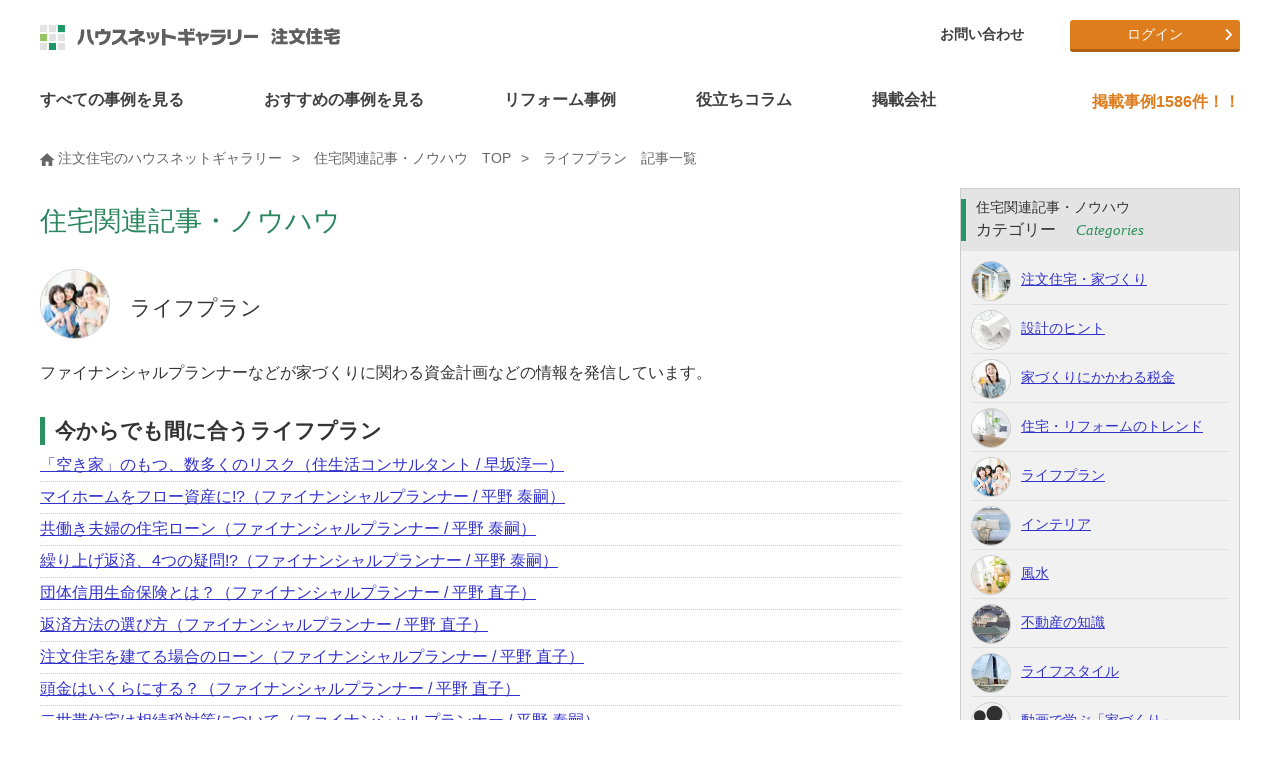

--- FILE ---
content_type: text/html; charset=UTF-8
request_url: https://www.hng.ne.jp/knowledge/list/lifeplan/
body_size: 11589
content:
<!DOCTYPE HTML>
<html lang="ja">
<head>
<!-- Google Tag Manager -->
<script>(function(w,d,s,l,i){w[l]=w[l]||[];w[l].push({'gtm.start':
new Date().getTime(),event:'gtm.js'});var f=d.getElementsByTagName(s)[0],
j=d.createElement(s),dl=l!='dataLayer'?'&l='+l:'';j.async=true;j.src=
'https://www.googletagmanager.com/gtm.js?id='+i+dl;f.parentNode.insertBefore(j,f);
})(window,document,'script','dataLayer','GTM-N9ZBMMZ');</script>
<!-- End Google Tag Manager -->

<!-- Global site tag (gtag.js) - Google Analytics -->
<script async src=https://www.googletagmanager.com/gtag/js?id=UA-7257221-4></script>
<script>
  window.dataLayer = window.dataLayer || [];
  function gtag(){dataLayer.push(arguments);}
  gtag('js', new Date());

  gtag('config', 'UA-7257221-4');
</script>
    
<!-- Global site tag (gtag.js) - Google Ads: 335000302 -->
<script async src=https://www.googletagmanager.com/gtag/js?id=AW-335000302></script>
<script>
  window.dataLayer = window.dataLayer || [];
  function gtag(){dataLayer.push(arguments);}
  gtag('js', new Date());

  gtag('config', 'AW-335000302');
</script>
<meta charset="utf-8">
<meta http-equiv="X-UA-Compatible" content="IE=edge">
<meta name="viewport" content="width=device-width, initial-scale=1.0">

<meta name="keywords" content="注文住宅,不動産,税金" lang="ja" xml:lang="ja">
<meta name="description" content="ハウスネットギャラリーでは、失敗しない注文住宅のために家づくりのノウハウをご紹介します。" lang="ja" xml:lang="ja">

<link rel="stylesheet" href="/css_new/basic.css">
<link rel="stylesheet" href="/css_new/structure.css">
<link rel="stylesheet" href="/css_new/common.css">
<link rel="stylesheet" href="/css_new/slick.css" />
<link rel="stylesheet" href="/css_new/slick-theme.css" />
<link rel="stylesheet" href="/css_new/component.css">

<link rel="shortcut icon" href="/favicon.ico">
<link rel="icon" href="/favicon.ico">
<link rel="contents" href="/" title="ホーム">
<link rel="index" href="/sitemap.html" title="サイトマップ">
<link rel="canonical" href="https://www.hng.ne.jp/knowledge/list/lifeplan/">  
<title>ライフプラン｜住宅関連記事・ノウハウ｜注文住宅のハウスネットギャラリー</title>

</head>

<body id="knowledge">
<!-- Google Tag Manager (noscript) -->
<noscript><iframe src=https://www.googletagmanager.com/ns.html?id=GTM-N9ZBMMZ
height="0" width="0" style="display:none;visibility:hidden"></iframe></noscript>
<!-- End Google Tag Manager (noscript) -->




<a id="top"></a>

<div id="wrapper">


<header data-headroom class="clearfix">
  <div id="header-area" class="clearfix">
    <p id="logo">
      <a href="/"><img src="/commonimg/logo.svg" alt="ハウスネットギャラリー 注文住宅" width="320" height="43" title="注文住宅を建てるならハウスネットギャラリー" /></a>
    </p>
    <div id="dl-menu" class="dl-menuwrapper">
      <button class="dl-trigger">Open Menu</button>
      <ul class="dl-menu">
        <li><a href="/case_list00000000000000000000000000000000000000000000000000000000.html">すべての事例を見る</a></li>
        <li class="theme-menu"><a href="####">おすすめの事例を見る</a></li>
        <li class="reform-menu"><a href="####">リフォーム事例</a></li>
        <li><a href="/knowledge/">役立ちコラム</a></li>
        <li class="corp-menu"><a href="####">掲載会社</a></li>
        <li><a href="/nakoudo/">会社選びサポート『ハウス仲人』</a></li>
      <li><a href="####">マイページ</a>
        <ul class="dl-submenu">
      	<li><a href="/register/registration.php">新規会員登録</a></li>
      	<li><a href="/mypage/login.php">マイページログイン</a></li>
        </ul>
      </li>
        </li>
        <li>
          <a href="####">ハウスネットギャラリーについて</a>
          <ul class="dl-submenu">
            <li><a href="/office/">ハウスネットギャラリーとは</a></li>
            <li><a href="/office/faq.html">Q&amp;A</a></li>
            <li><a href="/sitemap.html">サイトマップ</a></li>
            <li><a href="/office/about5.html">運営会社について</a></li>
            <li><a href="/office/tos.html">サービス利用規約</a></li>
            <li><a href="/office/privacy.html">プライバシーポリシー</a></li>
            <li><a href="/office/post.html">掲載をご希望の企業様</a></li>
          </ul>
        </li>
        <li><a href="/contact/">お問い合わせ</a></li>
        <li>
          <a href="https://liff.line.me/1657264280-pM85qOmn/landing?follow=%40689ikrqh&amp;lp=GtdeFu&amp;liff_id=1657264280-pM85qOmn"><img src="/img/common/icon-line.png" alt="LINE" /> LINEで簡単お家の見積もり診断スタート！</a>
        </li>
      </ul>
    </div>
    <!-- /dl-menuwrapper -->
    <div class="header-right">
      <ul id="header-menu">
        <li><a href="/contact/">お問い合わせ</a></li>
      </ul>
      <ul id="btn-area">
  <li class="btn-orange"><a href="/mypage/login.php">ログイン</a></li>
      </ul>
    </div>
  </div><!-- /header-area -->
</header>
<div id="submenu-slider">
  <div class="navi-theme">
    <div class="hide slick-slider">
      <div class="item">
        <a href="/theme_list21.html"><span class="timg"><img src="/img/theme/theme_21.jpg" alt="狭小住宅" width="100" height="100" /></span><span class="tnm">狭小住宅</span></a>
        <a href="/theme_list41.html"><span class="timg"><img src="/img/theme/theme_41.jpg" alt="2世帯住宅" width="100" height="100" /></span><span class="tnm">2世帯住宅</span></a>
        <a href="/theme_list12.html"><span class="timg"><img src="/img/theme/theme_12.jpg" alt="ガレージハウス" width="100" height="100" /></span><span class="tnm">ガレージハウス</span></a>
      </div>
      <div class="item">
        <a href="/theme_list31.html"><span class="timg"><img src="/img/theme/theme_31.jpg" alt="子育て住宅" width="100" height="100" /></span><span class="tnm">子育て住宅</span></a>
        <a href="/theme_list600.html"><span class="timg"><img src="/img/theme/theme_600.jpg" alt="注文住宅の間取り" width="100" height="100" /></span><span class="tnm">注文住宅の間取り</span></a>
        <a href="/theme_list91.html"><span class="timg"><img src="/img/theme/theme_91.jpg" alt="こだわりキッチンの家" width="100" height="100" /></span><span class="tnm">こだわりキッチンの家</span></a>
      </div>
      <div class="item">
        <a href="/theme_list101.html"><span class="timg"><img src="/img/theme/theme_101.jpg" alt="併用住宅" width="100" height="100" /></span><span class="tnm">併用住宅</span></a>
        <a href="/theme_list500.html"><span class="timg"><img src="/img/theme/theme_500.jpg" alt="高級な家・豪邸・邸宅" width="100" height="100" /></span><span class="tnm">高級な家・豪邸・邸宅</span></a>
        <a href="/theme_list300.html"><span class="timg"><img src="/img/theme/theme_300.jpg" alt="リゾート空間を満喫" width="100" height="100" /></span><span class="tnm">リゾート空間を満喫</span></a>
      </div>
      <div class="item">
        <a href="/theme_list400.html"><span class="timg"><img src="/img/theme/theme_400.jpg" alt="別荘・田舎に暮らそう" width="100" height="100" /></span><span class="tnm">別荘・田舎に暮らそう</span></a>
        <a href="/theme_list51.html"><span class="timg"><img src="/img/theme/theme_51.jpg" alt="ローコスト住宅" width="100" height="100" /></span><span class="tnm">ローコスト住宅</span></a>
        <a href="/theme_list71.html"><span class="timg"><img src="/img/theme/theme_71.jpg" alt="建築家とつくる家" width="100" height="100" /></span><span class="tnm">建築家とつくる家</span></a>
      </div>
      <div class="item">
        <a href="/theme_list53.html"><span class="timg"><img src="/img/theme/theme_53.jpg" alt="3000万円台の家" width="100" height="100" /></span><span class="tnm">3000万円台の家</span></a>
        <a href="/theme_list54.html"><span class="timg"><img src="/img/theme/theme_54.jpg" alt="4000万円台の家" width="100" height="100" /></span><span class="tnm">4000万円台の家</span></a>
        <a href="/theme_list55.html"><span class="timg"><img src="/img/theme/theme_55.jpg" alt="5000万円以上1億円未..." width="100" height="100" /></span><span class="tnm">5000万円以上1億円未...</span></a>
      </div>
      <div class="item">
        <a href="/theme_list56.html"><span class="timg"><img src="/img/theme/theme_56.jpg" alt="１億円以上の家" width="100" height="100" /></span><span class="tnm">１億円以上の家</span></a>
        <a href="/theme_list61.html"><span class="timg"><img src="/img/theme/theme_61.jpg" alt="中庭・坪庭ある家・コート..." width="100" height="100" /></span><span class="tnm">中庭・坪庭ある家・コート...</span></a>
        <a href="/theme_list11.html"><span class="timg"><img src="/img/theme/theme_11.jpg" alt="趣味を満喫できる家" width="100" height="100" /></span><span class="tnm">趣味を満喫できる家</span></a>
      </div>
      <div class="item">
        <a href="/theme_list81.html"><span class="timg"><img src="/img/theme/theme_81.jpg" alt="こだわりお風呂の家" width="100" height="100" /></span><span class="tnm">こだわりお風呂の家</span></a>
        <a href="/theme_list410.html"><span class="timg"><img src="/img/theme/theme_410.jpg" alt="土間のある家" width="100" height="100" /></span><span class="tnm">土間のある家</span></a>
        <a href="/theme_list15.html"><span class="timg"><img src="/img/theme/theme_15.jpg" alt="ペットと暮らす家" width="100" height="100" /></span><span class="tnm">ペットと暮らす家</span></a>
      </div>
      <div class="item">
        <a href="/theme_list86.html"><span class="timg"><img src="/img/theme/theme_86.jpg" alt="快適なベッドルーム" width="100" height="100" /></span><span class="tnm">快適なベッドルーム</span></a>
        <a href="/theme_list415.html"><span class="timg"><img src="/img/theme/theme_415.jpg" alt="小上がりのある家" width="100" height="100" /></span><span class="tnm">小上がりのある家</span></a>
        <a href="/theme_list416.html"><span class="timg"><img src="/img/theme/theme_416.jpg" alt="スキップフロアのある家" width="100" height="100" /></span><span class="tnm">スキップフロアのある家</span></a>
      </div>
      <div class="item">
        <a href="/theme_list405.html"><span class="timg"><img src="/img/theme/theme_405.jpg" alt="バリアフリー" width="100" height="100" /></span><span class="tnm">バリアフリー</span></a>
        <a href="/theme_list111.html"><span class="timg"><img src="/img/theme/theme_111.jpg" alt="3階建ての家" width="100" height="100" /></span><span class="tnm">3階建ての家</span></a>
        <a href="/theme_list121.html"><span class="timg"><img src="/img/theme/theme_121.jpg" alt="モデルハウス" width="100" height="100" /></span><span class="tnm">モデルハウス</span></a>
      </div>
      <div class="item">
        <a href="/theme_list131.html"><span class="timg"><img src="/img/theme/theme_131.jpg" alt="2人暮らし" width="100" height="100" /></span><span class="tnm">2人暮らし</span></a>
        <a href="/theme_list141.html"><span class="timg"><img src="/img/theme/theme_141.jpg" alt="平屋" width="100" height="100" /></span><span class="tnm">平屋</span></a>
        <a href="/theme_list151.html"><span class="timg"><img src="/img/theme/theme_151.jpg" alt="RC造" width="100" height="100" /></span><span class="tnm">RC造</span></a>
      </div>
      <div class="item">
        <a href="/theme_list1.html"><span class="timg"><img src="/img/theme/theme_1.jpg" alt="和テイストの家" width="100" height="100" /></span><span class="tnm">和テイストの家</span></a>
        <a href="/theme_list160.html"><span class="timg"><img src="/img/theme/theme_160.jpg" alt="吹き抜けのある家" width="100" height="100" /></span><span class="tnm">吹き抜けのある家</span></a>
        <a href="/theme_list420.html"><span class="timg"><img src="/img/theme/theme_420.jpg" alt="大開口の家" width="100" height="100" /></span><span class="tnm">大開口の家</span></a>
      </div>
      <div class="item">
        <a href="/theme_list161.html"><span class="timg"><img src="/img/theme/theme_161.jpg" alt="輸入住宅" width="100" height="100" /></span><span class="tnm">輸入住宅</span></a>
        <a href="/theme_list170.html"><span class="timg"><img src="/img/theme/theme_170.jpg" alt="収納たっぷりの家" width="100" height="100" /></span><span class="tnm">収納たっぷりの家</span></a>
        <a href="/theme_list430.html"><span class="timg"><img src="/img/theme/theme_430.jpg" alt="北欧スタイルの家" width="100" height="100" /></span><span class="tnm">北欧スタイルの家</span></a>
      </div>
      <div class="item">
        <a href="/theme_list435.html"><span class="timg"><img src="/img/theme/theme_435.jpg" alt="おしゃれなインテリアの家" width="100" height="100" /></span><span class="tnm">おしゃれなインテリアの家</span></a>
        <a href="/theme_list180.html"><span class="timg"><img src="/img/theme/theme_180.jpg" alt="おしゃれな木の家" width="100" height="100" /></span><span class="tnm">おしゃれな木の家</span></a>
        <a href="/theme_list200.html"><span class="timg"><img src="/img/theme/theme_200.jpg" alt="エコな家" width="100" height="100" /></span><span class="tnm">エコな家</span></a>
      </div>
      <div class="item">
        <a href="/theme_list700.html"><span class="timg"><img src="/img/theme/theme_700.jpg" alt="東京都" width="100" height="100" /></span><span class="tnm">東京都</span></a>
        <a href="/theme_list730.html"><span class="timg"><img src="/img/theme/theme_730.jpg" alt="神奈川県" width="100" height="100" /></span><span class="tnm">神奈川県</span></a>
        <a href="/theme_list760.html"><span class="timg"><img src="/img/theme/theme_760.jpg" alt="埼玉県" width="100" height="100" /></span><span class="tnm">埼玉県</span></a>
      </div>
      <div class="item">
        <a href="/photo_list1"><span class="timg"><img src="/img/index/photo/photo1.jpg" alt="外観" width="100" height="100" /></span><span class="tnm">外観</span></a>
        <a href="/photo_list2"><span class="timg"><img src="/img/index/photo/photo2.jpg" alt="玄関" width="100" height="100" /></span><span class="tnm">玄関</span></a>
        <a href="/photo_list3"><span class="timg"><img src="/img/index/photo/photo3.jpg" alt="LDK" width="100" height="100" /></span><span class="tnm">LDK</span></a>
      </div>
      <div class="item">
        <a href="/photo_list4"><span class="timg"><img src="/img/index/photo/photo4.jpg" alt="リビング" width="100" height="100" /></span><span class="tnm">リビング</span></a>
        <a href="/photo_list5"><span class="timg"><img src="/img/index/photo/photo5.jpg" alt="ダイニング" width="100" height="100" /></span><span class="tnm">ダイニング</span></a>
        <a href="/photo_list6"><span class="timg"><img src="/img/index/photo/photo6.jpg" alt="キッチン" width="100" height="100" /></span><span class="tnm">キッチン</span></a>
      </div>
      <div class="item">
        <a href="/photo_list7"><span class="timg"><img src="/img/index/photo/photo7.jpg" alt="寝室" width="100" height="100" /></span><span class="tnm">寝室</span></a>
        <a href="/photo_list8"><span class="timg"><img src="/img/index/photo/photo8.jpg" alt="子供部屋" width="100" height="100" /></span><span class="tnm">子供部屋</span></a>
        <a href="/photo_list9"><span class="timg"><img src="/img/index/photo/photo9.jpg" alt="和室" width="100" height="100" /></span><span class="tnm">和室</span></a>
      </div>
      <div class="item">
        <a href="/photo_list10"><span class="timg"><img src="/img/index/photo/photo10.jpg" alt="バスルーム" width="100" height="100" /></span><span class="tnm">バスルーム</span></a>
        <a href="/photo_list11"><span class="timg"><img src="/img/index/photo/photo11.jpg" alt="サニタリール/ 洗面所" width="100" height="100" /></span><span class="tnm">サニタリール/ 洗面所</span></a>
        <a href="/photo_list12"><span class="timg"><img src="/img/index/photo/photo12.jpg" alt="トイレ" width="100" height="100" /></span><span class="tnm">トイレ</span></a>
      </div>
      <div class="item">
        <a href="/photo_list13"><span class="timg"><img src="/img/index/photo/photo13.jpg" alt="収納" width="100" height="100" /></span><span class="tnm">収納</span></a>
        <a href="/photo_list14"><span class="timg"><img src="/img/index/photo/photo14.jpg" alt="ウォークインクローゼット" width="100" height="100" /></span><span class="tnm">ウォークインクローゼット</span></a>
        <a href="/photo_list15"><span class="timg"><img src="/img/index/photo/photo15.jpg" alt="ロフト" width="100" height="100" /></span><span class="tnm">ロフト</span></a>
      </div>
      <div class="item">
        <a href="/photo_list16"><span class="timg"><img src="/img/index/photo/photo16.jpg" alt="中庭" width="100" height="100" /></span><span class="tnm">中庭</span></a>
        <a href="/photo_list17"><span class="timg"><img src="/img/index/photo/photo17.jpg" alt="テラス" width="100" height="100" /></span><span class="tnm">テラス</span></a>
        <a href="/photo_list18"><span class="timg"><img src="/img/index/photo/photo18.jpg" alt="バルコニー" width="100" height="100" /></span><span class="tnm">バルコニー</span></a>
      </div>
      <div class="item">
        <a href="/photo_list19"><span class="timg"><img src="/img/index/photo/photo19.jpg" alt="吹き抜け" width="100" height="100" /></span><span class="tnm">吹き抜け</span></a>
        <a href="/photo_list20"><span class="timg"><img src="/img/index/photo/photo20.jpg" alt="天窓" width="100" height="100" /></span><span class="tnm">天窓</span></a>
        <a href="/photo_list21"><span class="timg"><img src="/img/index/photo/photo21.jpg" alt="庭" width="100" height="100" /></span><span class="tnm">庭</span></a>
      </div>
      <div class="item">
        <a href="/photo_list22"><span class="timg"><img src="/img/index/photo/photo22.jpg" alt="階段" width="100" height="100" /></span><span class="tnm">階段</span></a>
        <a href="/photo_list23"><span class="timg"><img src="/img/index/photo/photo23.jpg" alt="ガレージ" width="100" height="100" /></span><span class="tnm">ガレージ</span></a>
        <a href="/photo_list24"><span class="timg"><img src="/img/index/photo/photo24.jpg" alt="屋上" width="100" height="100" /></span><span class="tnm">屋上</span></a>
      </div>
      <div class="item">
        <a href="/photo_list25"><span class="timg"><img src="/img/index/photo/photo25.jpg" alt="和風" width="100" height="100" /></span><span class="tnm">和風</span></a>
        <a href="/photo_list26"><span class="timg"><img src="/img/index/photo/photo26.jpg" alt="ナチュラル" width="100" height="100" /></span><span class="tnm">ナチュラル</span></a>
        <a href="/photo_list27"><span class="timg"><img src="/img/index/photo/photo27.jpg" alt="シンプル" width="100" height="100" /></span><span class="tnm">シンプル</span></a>
      </div>
      <div class="item">
        <a href="/photo_list28"><span class="timg"><img src="/img/index/photo/photo28.jpg" alt="ゴージャス" width="100" height="100" /></span><span class="tnm">ゴージャス</span></a>
        <a href="/photo_list29"><span class="timg"><img src="/img/index/photo/photo29.jpg" alt="スタイリッシュモダン" width="100" height="100" /></span><span class="tnm">スタイリッシュモダン</span></a>
        <a href="/photo_list30"><span class="timg"><img src="/img/index/photo/photo30.jpg" alt="アジアン" width="100" height="100" /></span><span class="tnm">アジアン</span></a>
      </div>
      <div class="item">
        <a href="/photo_list31"><span class="timg"><img src="/img/index/photo/photo31.jpg" alt="数寄屋風" width="100" height="100" /></span><span class="tnm">数寄屋風</span></a>
        <a href="/photo_list34"><span class="timg"><img src="/img/index/photo/photo34.jpg" alt="廊下" width="100" height="100" /></span><span class="tnm">廊下</span></a>
        <a href="/photo_list33"><span class="timg"><img src="/img/index/photo/photo33.jpg" alt="書斎" width="100" height="100" /></span><span class="tnm">書斎</span></a>
      </div>
      <div class="item">
        <a href="/photo_list35"><span class="timg"><img src="/img/index/photo/photo35.jpg" alt="スタディコーナー" width="100" height="100" /></span><span class="tnm">スタディコーナー</span></a>
        <a href="/photo_list36"><span class="timg"><img src="/img/index/photo/photo36.jpg" alt="壁紙" width="100" height="100" /></span><span class="tnm">壁紙</span></a>
        <a href="/photo_list37"><span class="timg"><img src="/img/index/photo/photo37.jpg" alt="インテリア・照明" width="100" height="100" /></span><span class="tnm">インテリア・照明</span></a>
      </div>
      <div class="item">
        <a href="/photo_list40"><span class="timg"><img src="/img/index/photo/photo40.jpg" alt="複合用途建築" width="100" height="100" /></span><span class="tnm">複合用途建築</span></a>
      </div>
    </div><!-- slick-slider -->
    <div class="submenu-close"><img src="/commonimg/btnClose.gif" alt="閉じる" />Close</div>
  </div>
  <div class="navi-reform">
    <div class="hide slick-slider">
        <div class="item">
        <a href="https://www.hng.ne.jp/renovation/theme_list160.html" target="_blank"><span class="timg"><img src="https://www.hng.ne.jp/renovation/img/index_new/img_skeleton.jpg" alt="スケルトン" width="100" height="100" /></span><span class="tnm">スケルトン</span></a>
        <a href="https://www.hng.ne.jp/renovation/theme_list120.html" target="_blank"><span class="timg"><img src="https://www.hng.ne.jp/renovation/img/index_new/img_madori.jpg" alt="間取り変更" width="100" height="100" /></span><span class="tnm">間取り変更</span></a>
        <a href="https://www.hng.ne.jp/renovation/theme_list170.html" target="_blank"><span class="timg"><img src="https://www.hng.ne.jp/renovation/img/index_new/img_koukimitsu.jpg" alt="高気密・高断熱" width="100" height="100" /></span><span class="tnm">高気密・高断熱</span></a>
        </div>
        <div class="item">
        <a href="https://www.hng.ne.jp/renovation/theme_list110.html" target="_blank"><span class="timg"><img src="https://www.hng.ne.jp/renovation/img/index_new/img_gentiku.jpg" alt="減築" width="100" height="100" /></span><span class="tnm">減築</span></a>
        <a href="https://www.hng.ne.jp/renovation/theme_list100.html" target="_blank"><span class="timg"><img src="https://www.hng.ne.jp/renovation/img/index_new/img_zoutiku.jpg" alt="増築" width="100" height="100" /></span><span class="tnm">増築</span></a>
        <a href="https://www.hng.ne.jp/renovation/theme_list10.html" target="_blank"><span class="timg"><img src="https://www.hng.ne.jp/renovation/img/index_new/img_tyuko.jpg" alt="中古住宅" width="100" height="100" /></span><span class="tnm">中古住宅</span></a>
        </div>
        <div class="item">
        <a href="https://www.hng.ne.jp/renovation/theme_list20.html" target="_blank"><span class="timg"><img src="https://www.hng.ne.jp/renovation/img/index_new/img_kominka.jpg" alt="古民家再生" width="100" height="100" /></span><span class="tnm">古民家再生</span></a>
        <a href="https://www.hng.ne.jp/renovation/theme_list30.html" target="_blank"><span class="timg"><img src="https://www.hng.ne.jp/renovation/img/index_new/img_garage.jpg" alt="ガレージハウス" width="100" height="100" /></span><span class="tnm">ガレージハウス</span></a>
        <a href="https://www.hng.ne.jp/renovation/theme_list40.html" target="_blank"><span class="timg"><img src="https://www.hng.ne.jp/renovation/img/index_new/img_pet.jpg" alt="ペットと暮らす家" width="100" height="100" /></span><span class="tnm">ペットと暮らす家</span></a>
        </div>
        <div class="item">
        <a href="https://www.hng.ne.jp/renovation/theme_list50.html" target="_blank"><span class="timg"><img src="https://www.hng.ne.jp/renovation/img/index_new/img_nisetai.jpg" alt="二世帯住宅" width="100" height="100" /></span><span class="tnm">二世帯住宅</span></a>
        <a href="https://www.hng.ne.jp/renovation/theme_list180.html" target="_blank"><span class="timg"><img src="https://www.hng.ne.jp/renovation/img/index_new/img_kitchen.jpg" alt="キッチン" width="100" height="100" /></span><span class="tnm">キッチン</span></a>
        <a href="https://www.hng.ne.jp/renovation/theme_list131.html" target="_blank"><span class="timg"><img src="https://www.hng.ne.jp/renovation/img/index_new/img_chikunen131.jpg" alt="戸建て建築　築１９年以下" width="100" height="100" /></span><span class="tnm">戸建て建築　築１９年以下</span></a>
        </div>
        <div class="item">
        <a href="https://www.hng.ne.jp/renovation/theme_list132.html" target="_blank"><span class="timg"><img src="https://www.hng.ne.jp/renovation/img/index_new/img_chikunen132.jpg" alt="戸建て建築　築20年代" width="100" height="100" /></span><span class="tnm">戸建て建築　築20年代</span></a>
        <a href="https://www.hng.ne.jp/renovation/theme_list133.html" target="_blank"><span class="timg"><img src="https://www.hng.ne.jp/renovation/img/index_new/img_chikunen133.jpg" alt="戸建て建築　築30年代" width="100" height="100" /></span><span class="tnm">戸建て建築　築30年代</span></a>
        <a href="https://www.hng.ne.jp/renovation/theme_list134.html" target="_blank"><span class="timg"><img src="https://www.hng.ne.jp/renovation/img/index_new/img_chikunen134.jpg" alt="戸建て建築　築40年代" width="100" height="100" /></span><span class="tnm">戸建て建築　築40年代</span></a>
        </div>
        <div class="item">
        <a href="https://www.hng.ne.jp/renovation/theme_list135.html" target="_blank"><span class="timg"><img src="https://www.hng.ne.jp/renovation/img/index_new/img_chikunen135.jpg" alt="戸建て建築　築50年代" width="100" height="100" /></span><span class="tnm">戸建て建築　築50年代</span></a>
        <a href="https://www.hng.ne.jp/renovation/theme_list136.html" target="_blank"><span class="timg"><img src="https://www.hng.ne.jp/renovation/img/index_new/img_chikunen136.jpg" alt="戸建て建築　築60年代" width="100" height="100" /></span><span class="tnm">戸建て建築　築60年代</span></a>
        <a href="https://www.hng.ne.jp/renovation/theme_list137.html" target="_blank"><span class="timg"><img src="https://www.hng.ne.jp/renovation/img/index_new/img_chikunen137.jpg" alt="戸建て建築　築70年代" width="100" height="100" /></span><span class="tnm">戸建て建築　築70年代</span></a>
        </div>
        <div class="item">
        <a href="https://www.hng.ne.jp/renovation/theme_list141.html" target="_blank"><span class="timg"><img src="https://www.hng.ne.jp/renovation/img/index_new/img_chikunen141.jpg" alt="マンション　築19年以下" width="100" height="100" /></span><span class="tnm">マンション　築19年以下</span></a>
        <a href="https://www.hng.ne.jp/renovation/theme_list142.html" target="_blank"><span class="timg"><img src="https://www.hng.ne.jp/renovation/img/index_new/img_chikunen142.jpg" alt="マンション　築20年代" width="100" height="100" /></span><span class="tnm">マンション　築20年代</span></a>
        <a href="https://www.hng.ne.jp/renovation/theme_list143.html" target="_blank"><span class="timg"><img src="https://www.hng.ne.jp/renovation/img/index_new/img_chikunen143.jpg" alt="マンション　築30年代" width="100" height="100" /></span><span class="tnm">マンション　築30年代</span></a>
        </div>
        <div class="item">
        <a href="https://www.hng.ne.jp/renovation/theme_list144.html" target="_blank"><span class="timg"><img src="https://www.hng.ne.jp/renovation/img/index_new/img_chikunen144.jpg" alt="マンション　築40年代" width="100" height="100" /></span><span class="tnm">マンション　築40年代</span></a>
        </div>
    </div><!-- slick-slider -->
    <div class="submenu-close"><img src="/commonimg/btnClose.gif" alt="閉じる" />Close</div>
  </div>
  <div class="navi-corp">
    <div class="hide">
      <ul>
        <li><a href="/hm_list_tsubo/"><img src="/img/common/top_category_hm.jpg" alt="ハウスメーカー" />ハウスメーカー</a></li>
        <li><a href="/koumuten.html"><img src="/img/common/top_category_ko.jpg" alt="工務店" />工務店</a></li>
        <li><a href="/kentikuka.html"><img src="/img/common/top_category_ke.jpg" alt="建築家" />建築家</a></li>
        <li><a href="/corp.html"><img src="/img/common/top_category_area.jpg" alt="エリアから探す" />エリアから探す</a></li>
        <li><a href="/corp.html"><img src="/img/common/top_category_condition.jpg" alt="条件から探す" />条件から探す</a></li>
      </ul>
    </div>
    <div class="submenu-close"><img src="/commonimg/btnClose.gif" alt="閉じる" />Close</div>
  </div>
</div>
<nav id="gnavi-pc">
  <ul id="gnavi-w" class="clearfix">
    <li><a href="/case_list00000000000000000000000000000000000000000000000000000000.html"><span>すべての事例を見る</span></a></li>
    <li class="navi-theme">
      <a href="#"><span>おすすめの事例を見る</span></a>
      <div class="navi-theme hide slick-slider">
      <div class="item">
        <a href="/theme_list21.html"><span class="timg"><img src="/img/theme/theme_21.jpg" alt="狭小住宅" width="100" height="100" /></span><span class="tnm">狭小住宅</span></a>
        <a href="/theme_list41.html"><span class="timg"><img src="/img/theme/theme_41.jpg" alt="2世帯住宅" width="100" height="100" /></span><span class="tnm">2世帯住宅</span></a>
      </div>
      <div class="item">
        <a href="/theme_list12.html"><span class="timg"><img src="/img/theme/theme_12.jpg" alt="ガレージハウス" width="100" height="100" /></span><span class="tnm">ガレージハウス</span></a>
        <a href="/theme_list31.html"><span class="timg"><img src="/img/theme/theme_31.jpg" alt="子育て住宅" width="100" height="100" /></span><span class="tnm">子育て住宅</span></a>
      </div>
      <div class="item">
        <a href="/theme_list600.html"><span class="timg"><img src="/img/theme/theme_600.jpg" alt="注文住宅の間取り" width="100" height="100" /></span><span class="tnm">注文住宅の間取り</span></a>
        <a href="/theme_list91.html"><span class="timg"><img src="/img/theme/theme_91.jpg" alt="こだわりキッチンの家" width="100" height="100" /></span><span class="tnm">こだわりキッチンの家</span></a>
      </div>
      <div class="item">
        <a href="/theme_list101.html"><span class="timg"><img src="/img/theme/theme_101.jpg" alt="併用住宅" width="100" height="100" /></span><span class="tnm">併用住宅</span></a>
        <a href="/theme_list500.html"><span class="timg"><img src="/img/theme/theme_500.jpg" alt="高級な家・豪邸・邸宅" width="100" height="100" /></span><span class="tnm">高級な家・豪邸・邸宅</span></a>
      </div>
      <div class="item">
        <a href="/theme_list300.html"><span class="timg"><img src="/img/theme/theme_300.jpg" alt="リゾート空間を満喫" width="100" height="100" /></span><span class="tnm">リゾート空間を満喫</span></a>
        <a href="/theme_list400.html"><span class="timg"><img src="/img/theme/theme_400.jpg" alt="別荘・田舎に暮らそう" width="100" height="100" /></span><span class="tnm">別荘・田舎に暮らそう</span></a>
      </div>
      <div class="item">
        <a href="/theme_list51.html"><span class="timg"><img src="/img/theme/theme_51.jpg" alt="ローコスト住宅" width="100" height="100" /></span><span class="tnm">ローコスト住宅</span></a>
        <a href="/theme_list71.html"><span class="timg"><img src="/img/theme/theme_71.jpg" alt="建築家とつくる家" width="100" height="100" /></span><span class="tnm">建築家とつくる家</span></a>
      </div>
      <div class="item">
        <a href="/theme_list53.html"><span class="timg"><img src="/img/theme/theme_53.jpg" alt="3000万円台の家" width="100" height="100" /></span><span class="tnm">3000万円台の家</span></a>
        <a href="/theme_list54.html"><span class="timg"><img src="/img/theme/theme_54.jpg" alt="4000万円台の家" width="100" height="100" /></span><span class="tnm">4000万円台の家</span></a>
      </div>
      <div class="item">
        <a href="/theme_list55.html"><span class="timg"><img src="/img/theme/theme_55.jpg" alt="5000万円以上1億円未..." width="100" height="100" /></span><span class="tnm">5000万円以上1億円未...</span></a>
        <a href="/theme_list56.html"><span class="timg"><img src="/img/theme/theme_56.jpg" alt="１億円以上の家" width="100" height="100" /></span><span class="tnm">１億円以上の家</span></a>
      </div>
      <div class="item">
        <a href="/theme_list61.html"><span class="timg"><img src="/img/theme/theme_61.jpg" alt="中庭・坪庭ある家・コート..." width="100" height="100" /></span><span class="tnm">中庭・坪庭ある家・コート...</span></a>
        <a href="/theme_list11.html"><span class="timg"><img src="/img/theme/theme_11.jpg" alt="趣味を満喫できる家" width="100" height="100" /></span><span class="tnm">趣味を満喫できる家</span></a>
      </div>
      <div class="item">
        <a href="/theme_list81.html"><span class="timg"><img src="/img/theme/theme_81.jpg" alt="こだわりお風呂の家" width="100" height="100" /></span><span class="tnm">こだわりお風呂の家</span></a>
        <a href="/theme_list410.html"><span class="timg"><img src="/img/theme/theme_410.jpg" alt="土間のある家" width="100" height="100" /></span><span class="tnm">土間のある家</span></a>
      </div>
      <div class="item">
        <a href="/theme_list15.html"><span class="timg"><img src="/img/theme/theme_15.jpg" alt="ペットと暮らす家" width="100" height="100" /></span><span class="tnm">ペットと暮らす家</span></a>
        <a href="/theme_list86.html"><span class="timg"><img src="/img/theme/theme_86.jpg" alt="快適なベッドルーム" width="100" height="100" /></span><span class="tnm">快適なベッドルーム</span></a>
      </div>
      <div class="item">
        <a href="/theme_list415.html"><span class="timg"><img src="/img/theme/theme_415.jpg" alt="小上がりのある家" width="100" height="100" /></span><span class="tnm">小上がりのある家</span></a>
        <a href="/theme_list416.html"><span class="timg"><img src="/img/theme/theme_416.jpg" alt="スキップフロアのある家" width="100" height="100" /></span><span class="tnm">スキップフロアのある家</span></a>
      </div>
      <div class="item">
        <a href="/theme_list405.html"><span class="timg"><img src="/img/theme/theme_405.jpg" alt="バリアフリー" width="100" height="100" /></span><span class="tnm">バリアフリー</span></a>
        <a href="/theme_list111.html"><span class="timg"><img src="/img/theme/theme_111.jpg" alt="3階建ての家" width="100" height="100" /></span><span class="tnm">3階建ての家</span></a>
      </div>
      <div class="item">
        <a href="/theme_list121.html"><span class="timg"><img src="/img/theme/theme_121.jpg" alt="モデルハウス" width="100" height="100" /></span><span class="tnm">モデルハウス</span></a>
        <a href="/theme_list131.html"><span class="timg"><img src="/img/theme/theme_131.jpg" alt="2人暮らし" width="100" height="100" /></span><span class="tnm">2人暮らし</span></a>
      </div>
      <div class="item">
        <a href="/theme_list141.html"><span class="timg"><img src="/img/theme/theme_141.jpg" alt="平屋" width="100" height="100" /></span><span class="tnm">平屋</span></a>
        <a href="/theme_list151.html"><span class="timg"><img src="/img/theme/theme_151.jpg" alt="RC造" width="100" height="100" /></span><span class="tnm">RC造</span></a>
      </div>
      <div class="item">
        <a href="/theme_list1.html"><span class="timg"><img src="/img/theme/theme_1.jpg" alt="和テイストの家" width="100" height="100" /></span><span class="tnm">和テイストの家</span></a>
        <a href="/theme_list160.html"><span class="timg"><img src="/img/theme/theme_160.jpg" alt="吹き抜けのある家" width="100" height="100" /></span><span class="tnm">吹き抜けのある家</span></a>
      </div>
      <div class="item">
        <a href="/theme_list420.html"><span class="timg"><img src="/img/theme/theme_420.jpg" alt="大開口の家" width="100" height="100" /></span><span class="tnm">大開口の家</span></a>
        <a href="/theme_list161.html"><span class="timg"><img src="/img/theme/theme_161.jpg" alt="輸入住宅" width="100" height="100" /></span><span class="tnm">輸入住宅</span></a>
      </div>
      <div class="item">
        <a href="/theme_list170.html"><span class="timg"><img src="/img/theme/theme_170.jpg" alt="収納たっぷりの家" width="100" height="100" /></span><span class="tnm">収納たっぷりの家</span></a>
        <a href="/theme_list430.html"><span class="timg"><img src="/img/theme/theme_430.jpg" alt="北欧スタイルの家" width="100" height="100" /></span><span class="tnm">北欧スタイルの家</span></a>
      </div>
      <div class="item">
        <a href="/theme_list435.html"><span class="timg"><img src="/img/theme/theme_435.jpg" alt="おしゃれなインテリアの家" width="100" height="100" /></span><span class="tnm">おしゃれなインテリアの家</span></a>
        <a href="/theme_list180.html"><span class="timg"><img src="/img/theme/theme_180.jpg" alt="おしゃれな木の家" width="100" height="100" /></span><span class="tnm">おしゃれな木の家</span></a>
      </div>
      <div class="item">
        <a href="/theme_list200.html"><span class="timg"><img src="/img/theme/theme_200.jpg" alt="エコな家" width="100" height="100" /></span><span class="tnm">エコな家</span></a>
        <a href="/theme_list700.html"><span class="timg"><img src="/img/theme/theme_700.jpg" alt="東京都" width="100" height="100" /></span><span class="tnm">東京都</span></a>
      </div>
      <div class="item">
        <a href="/theme_list730.html"><span class="timg"><img src="/img/theme/theme_730.jpg" alt="神奈川県" width="100" height="100" /></span><span class="tnm">神奈川県</span></a>
        <a href="/theme_list760.html"><span class="timg"><img src="/img/theme/theme_760.jpg" alt="埼玉県" width="100" height="100" /></span><span class="tnm">埼玉県</span></a>
      </div>
      <div class="item">
        <a href="/photo_list1"><span class="timg"><img src="/img/index/photo/photo1.jpg" alt="外観" width="100" height="100" /></span><span class="tnm">外観</span></a>
        <a href="/photo_list2"><span class="timg"><img src="/img/index/photo/photo2.jpg" alt="玄関" width="100" height="100" /></span><span class="tnm">玄関</span></a>
      </div>
      <div class="item">
        <a href="/photo_list3"><span class="timg"><img src="/img/index/photo/photo3.jpg" alt="LDK" width="100" height="100" /></span><span class="tnm">LDK</span></a>
        <a href="/photo_list4"><span class="timg"><img src="/img/index/photo/photo4.jpg" alt="リビング" width="100" height="100" /></span><span class="tnm">リビング</span></a>
      </div>
      <div class="item">
        <a href="/photo_list5"><span class="timg"><img src="/img/index/photo/photo5.jpg" alt="ダイニング" width="100" height="100" /></span><span class="tnm">ダイニング</span></a>
        <a href="/photo_list6"><span class="timg"><img src="/img/index/photo/photo6.jpg" alt="キッチン" width="100" height="100" /></span><span class="tnm">キッチン</span></a>
      </div>
      <div class="item">
        <a href="/photo_list7"><span class="timg"><img src="/img/index/photo/photo7.jpg" alt="寝室" width="100" height="100" /></span><span class="tnm">寝室</span></a>
        <a href="/photo_list8"><span class="timg"><img src="/img/index/photo/photo8.jpg" alt="子供部屋" width="100" height="100" /></span><span class="tnm">子供部屋</span></a>
      </div>
      <div class="item">
        <a href="/photo_list9"><span class="timg"><img src="/img/index/photo/photo9.jpg" alt="和室" width="100" height="100" /></span><span class="tnm">和室</span></a>
        <a href="/photo_list10"><span class="timg"><img src="/img/index/photo/photo10.jpg" alt="バスルーム" width="100" height="100" /></span><span class="tnm">バスルーム</span></a>
      </div>
      <div class="item">
        <a href="/photo_list11"><span class="timg"><img src="/img/index/photo/photo11.jpg" alt="サニタリール/ 洗面所" width="100" height="100" /></span><span class="tnm">サニタリール/ 洗面所</span></a>
        <a href="/photo_list12"><span class="timg"><img src="/img/index/photo/photo12.jpg" alt="トイレ" width="100" height="100" /></span><span class="tnm">トイレ</span></a>
      </div>
      <div class="item">
        <a href="/photo_list13"><span class="timg"><img src="/img/index/photo/photo13.jpg" alt="収納" width="100" height="100" /></span><span class="tnm">収納</span></a>
        <a href="/photo_list14"><span class="timg"><img src="/img/index/photo/photo14.jpg" alt="ウォークインクローゼット" width="100" height="100" /></span><span class="tnm">ウォークインクローゼット</span></a>
      </div>
      <div class="item">
        <a href="/photo_list15"><span class="timg"><img src="/img/index/photo/photo15.jpg" alt="ロフト" width="100" height="100" /></span><span class="tnm">ロフト</span></a>
        <a href="/photo_list16"><span class="timg"><img src="/img/index/photo/photo16.jpg" alt="中庭" width="100" height="100" /></span><span class="tnm">中庭</span></a>
      </div>
      <div class="item">
        <a href="/photo_list17"><span class="timg"><img src="/img/index/photo/photo17.jpg" alt="テラス" width="100" height="100" /></span><span class="tnm">テラス</span></a>
        <a href="/photo_list18"><span class="timg"><img src="/img/index/photo/photo18.jpg" alt="バルコニー" width="100" height="100" /></span><span class="tnm">バルコニー</span></a>
      </div>
      <div class="item">
        <a href="/photo_list19"><span class="timg"><img src="/img/index/photo/photo19.jpg" alt="吹き抜け" width="100" height="100" /></span><span class="tnm">吹き抜け</span></a>
        <a href="/photo_list20"><span class="timg"><img src="/img/index/photo/photo20.jpg" alt="天窓" width="100" height="100" /></span><span class="tnm">天窓</span></a>
      </div>
      <div class="item">
        <a href="/photo_list21"><span class="timg"><img src="/img/index/photo/photo21.jpg" alt="庭" width="100" height="100" /></span><span class="tnm">庭</span></a>
        <a href="/photo_list22"><span class="timg"><img src="/img/index/photo/photo22.jpg" alt="階段" width="100" height="100" /></span><span class="tnm">階段</span></a>
      </div>
      <div class="item">
        <a href="/photo_list23"><span class="timg"><img src="/img/index/photo/photo23.jpg" alt="ガレージ" width="100" height="100" /></span><span class="tnm">ガレージ</span></a>
        <a href="/photo_list24"><span class="timg"><img src="/img/index/photo/photo24.jpg" alt="屋上" width="100" height="100" /></span><span class="tnm">屋上</span></a>
      </div>
      <div class="item">
        <a href="/photo_list25"><span class="timg"><img src="/img/index/photo/photo25.jpg" alt="和風" width="100" height="100" /></span><span class="tnm">和風</span></a>
        <a href="/photo_list26"><span class="timg"><img src="/img/index/photo/photo26.jpg" alt="ナチュラル" width="100" height="100" /></span><span class="tnm">ナチュラル</span></a>
      </div>
      <div class="item">
        <a href="/photo_list27"><span class="timg"><img src="/img/index/photo/photo27.jpg" alt="シンプル" width="100" height="100" /></span><span class="tnm">シンプル</span></a>
        <a href="/photo_list28"><span class="timg"><img src="/img/index/photo/photo28.jpg" alt="ゴージャス" width="100" height="100" /></span><span class="tnm">ゴージャス</span></a>
      </div>
      <div class="item">
        <a href="/photo_list29"><span class="timg"><img src="/img/index/photo/photo29.jpg" alt="スタイリッシュモダン" width="100" height="100" /></span><span class="tnm">スタイリッシュモダン</span></a>
        <a href="/photo_list30"><span class="timg"><img src="/img/index/photo/photo30.jpg" alt="アジアン" width="100" height="100" /></span><span class="tnm">アジアン</span></a>
      </div>
      <div class="item">
        <a href="/photo_list31"><span class="timg"><img src="/img/index/photo/photo31.jpg" alt="数寄屋風" width="100" height="100" /></span><span class="tnm">数寄屋風</span></a>
        <a href="/photo_list34"><span class="timg"><img src="/img/index/photo/photo34.jpg" alt="廊下" width="100" height="100" /></span><span class="tnm">廊下</span></a>
      </div>
      <div class="item">
        <a href="/photo_list33"><span class="timg"><img src="/img/index/photo/photo33.jpg" alt="書斎" width="100" height="100" /></span><span class="tnm">書斎</span></a>
        <a href="/photo_list35"><span class="timg"><img src="/img/index/photo/photo35.jpg" alt="スタディコーナー" width="100" height="100" /></span><span class="tnm">スタディコーナー</span></a>
      </div>
      <div class="item">
        <a href="/photo_list36"><span class="timg"><img src="/img/index/photo/photo36.jpg" alt="壁紙" width="100" height="100" /></span><span class="tnm">壁紙</span></a>
        <a href="/photo_list37"><span class="timg"><img src="/img/index/photo/photo37.jpg" alt="インテリア・照明" width="100" height="100" /></span><span class="tnm">インテリア・照明</span></a>
      </div>
      <div class="item">
        <a href="/photo_list40"><span class="timg"><img src="/img/index/photo/photo40.jpg" alt="複合用途建築" width="100" height="100" /></span><span class="tnm">複合用途建築</span></a>
      </div>
      </div><!-- slick-slider -->
    </li>
    <li class="navi-reform">
      <a href="#"><span>リフォーム事例</span></a>
      <div class="navi-reform hide slick-slider">
        <div class="item">
        <a href="https://www.hng.ne.jp/renovation/theme_list160.html" target="_blank"><span class="timg"><img src="https://www.hng.ne.jp/renovation/img/index_new/img_skeleton.jpg" alt="スケルトン" width="100" height="100" /></span><span class="tnm">スケルトン</span></a>
        <a href="https://www.hng.ne.jp/renovation/theme_list120.html" target="_blank"><span class="timg"><img src="https://www.hng.ne.jp/renovation/img/index_new/img_madori.jpg" alt="間取り変更" width="100" height="100" /></span><span class="tnm">間取り変更</span></a>
        </div>
        <div class="item">
        <a href="https://www.hng.ne.jp/renovation/theme_list170.html" target="_blank"><span class="timg"><img src="https://www.hng.ne.jp/renovation/img/index_new/img_koukimitsu.jpg" alt="高気密・高断熱" width="100" height="100" /></span><span class="tnm">高気密・高断熱</span></a>
        <a href="https://www.hng.ne.jp/renovation/theme_list110.html" target="_blank"><span class="timg"><img src="https://www.hng.ne.jp/renovation/img/index_new/img_gentiku.jpg" alt="減築" width="100" height="100" /></span><span class="tnm">減築</span></a>
        </div>
        <div class="item">
        <a href="https://www.hng.ne.jp/renovation/theme_list100.html" target="_blank"><span class="timg"><img src="https://www.hng.ne.jp/renovation/img/index_new/img_zoutiku.jpg" alt="増築" width="100" height="100" /></span><span class="tnm">増築</span></a>
        <a href="https://www.hng.ne.jp/renovation/theme_list10.html" target="_blank"><span class="timg"><img src="https://www.hng.ne.jp/renovation/img/index_new/img_tyuko.jpg" alt="中古住宅" width="100" height="100" /></span><span class="tnm">中古住宅</span></a>
        </div>
        <div class="item">
        <a href="https://www.hng.ne.jp/renovation/theme_list20.html" target="_blank"><span class="timg"><img src="https://www.hng.ne.jp/renovation/img/index_new/img_kominka.jpg" alt="古民家再生" width="100" height="100" /></span><span class="tnm">古民家再生</span></a>
        <a href="https://www.hng.ne.jp/renovation/theme_list30.html" target="_blank"><span class="timg"><img src="https://www.hng.ne.jp/renovation/img/index_new/img_garage.jpg" alt="ガレージハウス" width="100" height="100" /></span><span class="tnm">ガレージハウス</span></a>
        </div>
        <div class="item">
        <a href="https://www.hng.ne.jp/renovation/theme_list40.html" target="_blank"><span class="timg"><img src="https://www.hng.ne.jp/renovation/img/index_new/img_pet.jpg" alt="ペットと暮らす家" width="100" height="100" /></span><span class="tnm">ペットと暮らす家</span></a>
        <a href="https://www.hng.ne.jp/renovation/theme_list50.html" target="_blank"><span class="timg"><img src="https://www.hng.ne.jp/renovation/img/index_new/img_nisetai.jpg" alt="二世帯住宅" width="100" height="100" /></span><span class="tnm">二世帯住宅</span></a>
        </div>
        <div class="item">
        <a href="https://www.hng.ne.jp/renovation/theme_list180.html" target="_blank"><span class="timg"><img src="https://www.hng.ne.jp/renovation/img/index_new/img_kitchen.jpg" alt="キッチン" width="100" height="100" /></span><span class="tnm">キッチン</span></a>
        <a href="https://www.hng.ne.jp/renovation/theme_list131.html" target="_blank"><span class="timg"><img src="https://www.hng.ne.jp/renovation/img/index_new/img_chikunen131.jpg" alt="戸建て建築　築１９年以下" width="100" height="100" /></span><span class="tnm">戸建て建築　築１９年以下</span></a>
        </div>
        <div class="item">
        <a href="https://www.hng.ne.jp/renovation/theme_list132.html" target="_blank"><span class="timg"><img src="https://www.hng.ne.jp/renovation/img/index_new/img_chikunen132.jpg" alt="戸建て建築　築20年代" width="100" height="100" /></span><span class="tnm">戸建て建築　築20年代</span></a>
        <a href="https://www.hng.ne.jp/renovation/theme_list133.html" target="_blank"><span class="timg"><img src="https://www.hng.ne.jp/renovation/img/index_new/img_chikunen133.jpg" alt="戸建て建築　築30年代" width="100" height="100" /></span><span class="tnm">戸建て建築　築30年代</span></a>
        </div>
        <div class="item">
        <a href="https://www.hng.ne.jp/renovation/theme_list134.html" target="_blank"><span class="timg"><img src="https://www.hng.ne.jp/renovation/img/index_new/img_chikunen134.jpg" alt="戸建て建築　築40年代" width="100" height="100" /></span><span class="tnm">戸建て建築　築40年代</span></a>
        <a href="https://www.hng.ne.jp/renovation/theme_list135.html" target="_blank"><span class="timg"><img src="https://www.hng.ne.jp/renovation/img/index_new/img_chikunen135.jpg" alt="戸建て建築　築50年代" width="100" height="100" /></span><span class="tnm">戸建て建築　築50年代</span></a>
        </div>
        <div class="item">
        <a href="https://www.hng.ne.jp/renovation/theme_list136.html" target="_blank"><span class="timg"><img src="https://www.hng.ne.jp/renovation/img/index_new/img_chikunen136.jpg" alt="戸建て建築　築60年代" width="100" height="100" /></span><span class="tnm">戸建て建築　築60年代</span></a>
        <a href="https://www.hng.ne.jp/renovation/theme_list137.html" target="_blank"><span class="timg"><img src="https://www.hng.ne.jp/renovation/img/index_new/img_chikunen137.jpg" alt="戸建て建築　築70年代" width="100" height="100" /></span><span class="tnm">戸建て建築　築70年代</span></a>
        </div>
        <div class="item">
        <a href="https://www.hng.ne.jp/renovation/theme_list141.html" target="_blank"><span class="timg"><img src="https://www.hng.ne.jp/renovation/img/index_new/img_chikunen141.jpg" alt="マンション　築19年以下" width="100" height="100" /></span><span class="tnm">マンション　築19年以下</span></a>
        <a href="https://www.hng.ne.jp/renovation/theme_list142.html" target="_blank"><span class="timg"><img src="https://www.hng.ne.jp/renovation/img/index_new/img_chikunen142.jpg" alt="マンション　築20年代" width="100" height="100" /></span><span class="tnm">マンション　築20年代</span></a>
        </div>
        <div class="item">
        <a href="https://www.hng.ne.jp/renovation/theme_list143.html" target="_blank"><span class="timg"><img src="https://www.hng.ne.jp/renovation/img/index_new/img_chikunen143.jpg" alt="マンション　築30年代" width="100" height="100" /></span><span class="tnm">マンション　築30年代</span></a>
        <a href="https://www.hng.ne.jp/renovation/theme_list144.html" target="_blank"><span class="timg"><img src="https://www.hng.ne.jp/renovation/img/index_new/img_chikunen144.jpg" alt="マンション　築40年代" width="100" height="100" /></span><span class="tnm">マンション　築40年代</span></a>
        </div>
      </div><!-- slick-slider -->
    </li>
    <li><a href="/knowledge/"><span>役立ちコラム</span></a></li>
    <li class="navi-corp">
      <a href="#"><span>掲載会社</span></a>
      <div class="navi-corp hide">
        <ul>
          <li><a href="/hm_list_tsubo/"><img src="/img/common/top_category_hm.jpg" alt="ハウスメーカー" />ハウスメーカー</a></li>
          <li><a href="/koumuten.html"><img src="/img/common/top_category_ko.jpg" alt="工務店" />工務店</a></li>
          <li><a href="/kentikuka.html"><img src="/img/common/top_category_ke.jpg" alt="建築家" />建築家</a></li>
          <li><a href="/corp.html"><img src="/img/common/top_category_area.jpg" alt="エリアから探す" />エリアから探す</a></li>
          <li><a href="/corp.html"><img src="/img/common/top_category_condition.jpg" alt="条件から探す" />条件から探す</a></li>
        </ul>
      </div>
    </li>
  </ul>
  <p class="case_num">掲載事例1586件！！</p>
</nav>




<section>

<div id="container" class="clearfix">

<ol id="topic-path">
  <li><a href="/"><img src="../../../commonimg/ico_home.png" alt="HOME">注文住宅のハウスネットギャラリー</a></li>
  <li><a href="/knowledge/">住宅関連記事・ノウハウ　TOP</a></li>
  <li>ライフプラン　記事一覧</li>
</ol>

<div id="main-area">

<h1>住宅関連記事・ノウハウ</h1>
    
<h2 class="knowledge-category-title"><span><img src="/knowledge/img/ico_lifeplan.png" alt="ライフプラン"></span>ライフプラン</h2>

<p class="mt20">ファイナンシャルプランナーなどが家づくりに関わる資金計画などの情報を発信しています。</p>

<h3 class="knowledge-category-h3">今からでも間に合うライフプラン</h3><ul class="knowledge-list">  <li><a href="/knowledge/article/1382/"><q>空き家</q>のもつ、数多くのリスク（住生活コンサルタント / 早坂淳一）</a></li>  <li><a href="/knowledge/article/713/">マイホームをフロー資産に!?（ファイナンシャルプランナー / 平野 泰嗣）</a></li>  <li><a href="/knowledge/article/694/">共働き夫婦の住宅ローン（ファイナンシャルプランナー / 平野 泰嗣）</a></li>  <li><a href="/knowledge/article/672/">繰り上げ返済、4つの疑問!?（ファイナンシャルプランナー / 平野 泰嗣）</a></li>  <li><a href="/knowledge/article/667/">団体信用生命保険とは？（ファイナンシャルプランナー / 平野 直子）</a></li>  <li><a href="/knowledge/article/636/">返済方法の選び方（ファイナンシャルプランナー / 平野 直子）</a></li>  <li><a href="/knowledge/article/621/">注文住宅を建てる場合のローン（ファイナンシャルプランナー / 平野 直子）</a></li>  <li><a href="/knowledge/article/608/">頭金はいくらにする？（ファイナンシャルプランナー / 平野 直子）</a></li>  <li><a href="/knowledge/article/603/">二世帯住宅は相続税対策について（ファイナンシャルプランナー / 平野 泰嗣）</a></li>  <li><a href="/knowledge/article/570/">家計に無理のない住宅資金とは？（ファイナンシャルプランナー / 平野 直子）</a></li>  <li><a href="/knowledge/article/76/">つなぎ融資のいらない住宅ローン（　 / 住まいとマネープラン）</a></li>  <li><a href="/knowledge/article/67/">団体信用生命保険とは何か（ファイナンシャルプランナー / 藤田 明子）</a></li>  <li><a href="/knowledge/article/62/">親の近くに住む、という選択（ファイナンシャルプランナー / 平野 直子）</a></li>  <li><a href="/knowledge/article/61/">共働き夫婦の生活費の分担方法（ファイナンシャルプランナー / 平野 直子）</a></li>  <li><a href="/knowledge/article/60/">住宅ローン以外の金利にも注目しよう！72の法則（ファイナンシャルプランナー / 平野 直子）</a></li></ul><h3 class="knowledge-category-h3">住宅ローン～賢い資金計画を </h3><ul class="knowledge-list">  <li><a href="/knowledge/article/75/">家計のマネジメント力の向上を（ファイナンシャルプランナー / 宍戸 一晴）</a></li>  <li><a href="/knowledge/article/74/">地震保険の保険金額、なぜ半額？（ファイナンシャルプランナー / 宍戸 一晴）</a></li>  <li><a href="/knowledge/article/68/">住宅ローンの計画的な立て方（ファイナンシャルプランナー / 宍戸 一晴）</a></li></ul><h3 class="knowledge-category-h3">エンディングノート決定版『マイライフノート』</h3><ul class="knowledge-list">  <li><a href="/knowledge/article/435/">エンディングノート決定版！27（行政書士 / 後藤 貴仁）</a></li>  <li><a href="/knowledge/article/430/">エンディングノート決定版！26（行政書士 / 後藤 貴仁）</a></li>  <li><a href="/knowledge/article/427/">エンディングノート決定版！25（行政書士 / 後藤 貴仁）</a></li>  <li><a href="/knowledge/article/422/">エンディングノート決定版！24（行政書士 / 後藤 貴仁）</a></li>  <li><a href="/knowledge/article/419/">エンディングノート決定版！23（行政書士 / 後藤 貴仁）</a></li>  <li><a href="/knowledge/article/416/">エンディングノート決定版！22（行政書士 / 後藤 貴仁）</a></li>  <li><a href="/knowledge/article/413/">エンディングノート決定版！21（行政書士 / 後藤 貴仁）</a></li>  <li><a href="/knowledge/article/407/">エンディングノート決定版！19（行政書士 / 後藤 貴仁）</a></li>  <li><a href="/knowledge/article/404/">エンディングノート決定版！18（行政書士 / 後藤 貴仁）</a></li>  <li><a href="/knowledge/article/398/">エンディングノート決定版！17（行政書士 / 後藤 貴仁）</a></li>  <li><a href="/knowledge/article/395/">エンディングノート決定版！16（行政書士 / 後藤 貴仁）</a></li>  <li><a href="/knowledge/article/392/">エンディングノート決定版！15（行政書士 / 後藤 貴仁）</a></li>  <li><a href="/knowledge/article/389/">エンディングノート決定版！14（行政書士 / 後藤 貴仁）</a></li>  <li><a href="/knowledge/article/386/">エンディングノート決定版！13（行政書士 / 後藤 貴仁）</a></li>  <li><a href="/knowledge/article/383/">エンディングノート決定版！12（行政書士 / 後藤 貴仁）</a></li>  <li><a href="/knowledge/article/379/">エンディングノート決定版！11（行政書士 / 後藤 貴仁）</a></li>  <li><a href="/knowledge/article/376/">エンディングノート決定版！10（行政書士 / 後藤 貴仁）</a></li>  <li><a href="/knowledge/article/373/">エンディングノート決定版！9（行政書士 / 後藤 貴仁）</a></li>  <li><a href="/knowledge/article/370/">「3分でわかる！遺言の基礎知識」「遺言」（行政書士 / 後藤 貴仁）</a></li>  <li><a href="/knowledge/article/367/">エンディングノート決定版！7（行政書士 / 後藤 貴仁）</a></li>  <li><a href="/knowledge/article/364/">「生活・ 医療・介護」について（行政書士 / 後藤 貴仁）</a></li>  <li><a href="/knowledge/article/362/">会社について（行政書士 / 後藤 貴仁）</a></li>  <li><a href="/knowledge/article/354/">「貯金・預金・現金」資産について後編（行政書士 / 後藤 貴仁）</a></li>  <li><a href="/knowledge/article/352/">「貯金・預金・現金」資産について前編（行政書士 / 後藤 貴仁）</a></li>  <li><a href="/knowledge/article/351/">大切な家族・友人・知人の情報！（行政書士 / 後藤 貴仁）</a></li>  <li><a href="/knowledge/article/350/">日常生活編（行政書士 / 後藤 貴仁）</a></li>  </ul>    
  
<p class="btn-ghost"><a href="/knowledge/">住宅関連記事・ノウハウ TOPへ戻る</a></p>

</div><!-- /main-area -->

<div id="sub-area">

<p class="corp-title-h2 sp-block" lang="en">CATEGORIES</p>

<div class="sub-box">  <div class="sub-title">    <h3><span>住宅関連記事・ノウハウ</span>カテゴリー<span class="english" lang="en">Categories</span></h3>  </div>  <ul class="category-list">    <li>      <a href="/knowledge/list/house/"><span><img src="/knowledge/img/ico_house.png" alt="注文住宅・家づくり" loading="lazy"></span>注文住宅・家づくり</a>    </li>    <li>      <a href="/knowledge/list/floorplan/"><span><img src="/knowledge/img/ico_floorplan.png" alt="設計のヒント" loading="lazy"></span>設計のヒント</a>    </li>    <li>      <a href="/knowledge/list/tax/"><span><img src="/knowledge/img/ico_tax.png" alt="家づくりにかかわる税金" loading="lazy"></span>家づくりにかかわる税金</a>    </li>    <li>      <a href="/knowledge/list/trend/"><span><img src="/knowledge/img/ico_trend.png" alt="住宅・リフォームのトレンド" loading="lazy"></span>住宅・リフォームのトレンド</a>    </li>    <li>      <a href="/knowledge/list/lifeplan/"><span><img src="/knowledge/img/ico_lifeplan.png" alt="ライフプラン" loading="lazy"></span>ライフプラン</a>    </li>    <li>      <a href="/knowledge/list/interior/"><span><img src="/knowledge/img/ico_interior.png" alt="インテリア" loading="lazy"></span>インテリア</a>    </li>    <li>      <a href="/knowledge/list/fusui/"><span><img src="/knowledge/img/ico_fusui.png" alt="風水" loading="lazy"></span>風水</a>    </li>    <li>      <a href="/knowledge/list/realestate/"><span><img src="/knowledge/img/ico_realestate.png" alt="不動産の知識 " loading="lazy"></span>不動産の知識 </a>    </li>    <li>      <a href="/knowledge/list/lifestyle/"><span><img src="/knowledge/img/ico_lifestyle.png" alt="ライフスタイル" loading="lazy"></span>ライフスタイル</a>    </li>    <li>      <a href="/knowledge/move/list"><span><img src="/knowledge/move/img/icon_movie.png" alt="動画で学ぶ「家づくり」" loading="lazy"></span>動画で学ぶ「家づくり」</a>    </li></ul></div><!-- /sub-box --><p class="bnr-box"><a href="/nakoudo/plan/"><img src="/img/common/sideBanner/2024plan_bn.jpg" alt="匿名 プラン・見積もり依頼" width="280" height="235" loading="lazy"></a></p><p class="bnr-box"><a href="/ranking2025/"><img src="/img/common/sideBanner/bnr_ranking2025.jpg" alt="2025年人気住宅会社ランキング" loading="lazy"></a></p><div class="sub-box plan">  <div class="sub-title">    <h3><span class="subtitle">プラン・仕様・価格が分かる！</span><span class="title">規格住宅</span>をチェック</h3>  </div>  <ul class="plan-list">      <a href="/case_plan_detail14-1.html"><li class="clearfix">      <p class="plan-photo"><img src="/corpImg/14/case_plan14-1_thumb.jpg" alt="いつも家族の側に・コンパクトLDKで温もりあふれる「SINCE　BiSS」" height="265" width="265" loading="lazy"></p>      <div class="plan-txt">      <div class="price"><span>2800~3200万</span>万円</div>      <h4 class="plan-title">いつも家族の側に・コンパクトLDKで温もりあふれる「SINCE　BiSS」</h4>      </div>      </li></a>      <a href="/case_plan_detail14-2.html"><li class="clearfix">      <p class="plan-photo"><img src="/corpImg/14/case_plan14-2_thumb.jpg" alt="南側に面した20帖以上のLDK・ライフサイクルに合わせた空間「SINCE　BiSS」" height="265" width="265" loading="lazy"></p>      <div class="plan-txt">      <div class="price"><span>2800~3200万</span>万円</div>      <h4 class="plan-title">南側に面した20帖以上のLDK・ライフサイクルに合わせた空間「SINCE　BiSS」</h4>      </div>      </li></a>      <a href="/case_plan_detail14-3.html"><li class="clearfix">      <p class="plan-photo"><img src="/corpImg/14/case_plan14-3_thumb.jpg" alt="ファミリークローゼットで動線を工夫・活用方法が無限の広々バルコニー「SINCE　BiSS」" height="265" width="265" loading="lazy"></p>      <div class="plan-txt">      <div class="price"><span>2800~3200万</span>万円</div>      <h4 class="plan-title">ファミリークローゼットで動線を工夫・活用方法が無限の広々バルコニー「SINCE　BiSS」</h4>      </div>      </li></a>  </ul></div><!-- /sub-box --><div class="sub-box">  <div class="sub-title">    <h3 class="pt15 pb10">注目のTOPICS<span class="english" lang="en">Topics</span></h3>  </div>  <ul class="theme-list">     <li>      <p class="theme-photo"><a href="/miss-pattern/"><img src="/img/common/sideBanner/imageInfoCheck14.jpg" alt="ハウスネットギャラリー特集ページ　要注意！？失敗する住宅会社選びの4つのパターンと解決策" loading="lazy"></a></p>      <span class="notice">[NEW]</span><a href="/miss-pattern/">要注意！？失敗する住宅会社選びの4つのパターンと解決策</a>    </li>  </ul></div><!-- /sub-box --><p class="corp-title-h2 sp-block" lang="en">PHOTO GALLERY</p><div class="sub-box">  <div class="sub-title">    <h3 class="pt15 pb10">完成事例写真<span class="english" lang="en">Photo Gallery</span></h3>  </div>  <ul class="tag-list"><li><a href="/photo_list1">外観</a></li><li><a href="/photo_list101">白 / 外観</a></li><li><a href="/photo_list103">おしゃれ / 外観</a></li><li><a href="/photo_list104">かっこいい / 外観</a></li><li><a href="/photo_list105">シンプルモダンな外観</a></li><li><a href="/photo_list106">外観 / 和</a></li><li><a href="/photo_list107">外観 / 洋風</a></li><li><a href="/photo_list2">玄関</a></li><li><a href="/photo_list202">ドア / 玄関 </a></li><li><a href="/photo_list201">おしゃれ / 玄関</a></li><li><a href="/photo_list205">アプローチ / 玄関</a></li><li><a href="/photo_list206">ポーチ / 玄関</a></li><li><a href="/photo_list3">LDK</a></li><li><a href="/photo_list4">リビング</a></li><li><a href="/photo_list5">ダイニング</a></li><li><a href="/photo_list6">キッチン</a></li><li><a href="/photo_list601">対面 / キッチン</a></li><li><a href="/photo_list602">独立型 / キッチン</a></li><li><a href="/photo_list7">寝室</a></li><li><a href="/photo_list8">子供部屋</a></li><li><a href="/photo_list9">和室</a></li><li><a href="/photo_list10">バスルーム</a></li><li><a href="/photo_list11">サニタリール/ 洗面所</a></li><li><a href="/photo_list12">トイレ</a></li><li><a href="/photo_list120">おしゃれ / トイレ</a></li><li><a href="/photo_list13">収納</a></li><li><a href="/photo_list14">ウォークインクローゼット</a></li><li><a href="/photo_list15">ロフト</a></li><li><a href="/photo_list16">中庭</a></li><li><a href="/photo_list17">テラス</a></li><li><a href="/photo_list18">バルコニー</a></li><li><a href="/photo_list19">吹き抜け</a></li><li><a href="/photo_list20">天窓</a></li><li><a href="/photo_list21">庭</a></li><li><a href="/photo_list211">ウッドデッキ</a></li><li><a href="/photo_list212">縁側</a></li><li><a href="/photo_list22">階段</a></li><li><a href="/photo_list221">直階段</a></li><li><a href="/photo_list222">かね折れ階段</a></li><li><a href="/photo_list223">リビング階段</a></li><li><a href="/photo_list224">スケルトン階段</a></li><li><a href="/photo_list225">螺旋階段</a></li><li><a href="/photo_list23">ガレージ</a></li><li><a href="/photo_list24">屋上</a></li><li><a href="/photo_list25">和風</a></li><li><a href="/photo_list26">ナチュラル</a></li><li><a href="/photo_list27">シンプル</a></li><li><a href="/photo_list28">ゴージャス</a></li><li><a href="/photo_list29">スタイリッシュモダン</a></li><li><a href="/photo_list30">アジアン</a></li><li><a href="/photo_list31">数寄屋風</a></li><li><a href="/photo_list34">廊下</a></li><li><a href="/photo_list33">書斎</a></li><li><a href="/photo_list35">スタディコーナー</a></li><li><a href="/photo_list330">仕事部屋</a></li><li><a href="/photo_list331">趣味室</a></li><li><a href="/photo_list332">音楽室</a></li><li><a href="/photo_list36">壁紙</a></li><li><a href="/photo_list37">インテリア・照明</a></li><li><a href="/photo_list383">薪ストーブ・暖炉</a></li><li><a href="/photo_list381">ステンドグラス</a></li><li><a href="/photo_list382">ニッチ</a></li><li><a href="/photo_list374">おしゃれなドア</a></li><li><a href="/photo_list40">複合用途建築</a></li><li><a href="/photo_list41">店舗内装</a></li><li><a href="/photo_list42">賃貸内装</a></li><li><a href="/photo_list43">店舗外観</a></li><li><a href="/photo_list44">賃貸外観</a></li><li><a href="/photo_list102">黒 / 外観</a></li><li><a href="/photo_list110">サニタリー / 洗面所 / 白</a></li><li><a href="/photo_list111">サニタリー / 洗面所 / 和</a></li><li><a href="/photo_list112">サニタリー / 洗面所 / 木目</a></li><li><a href="/photo_list113">洗面所 / タイル</a></li><li><a href="/photo_list114">玄関 / 手洗いスペース</a></li><li><a href="/photo_list115">サニタリー / 収納</a></li><li><a href="/photo_list116">トイレ / 洗面所</a></li><li><a href="/photo_list117">スケルトン / 浴室</a></li><li><a href="/photo_list122">トイレ / 窓</a></li><li><a href="/photo_list123">トイレ / 収納</a></li><li><a href="/photo_list124">トイレ / クロス</a></li><li><a href="/photo_list125">トイレ / タイル</a></li><li><a href="/photo_list126">トイレ / 木</a></li><li><a href="/photo_list131">キッチン / 収納</a></li><li><a href="/photo_list132">玄関 / 収納</a></li><li><a href="/photo_list133">壁面 / 収納</a></li><li><a href="/photo_list134">寝室 / 収納</a></li><li><a href="/photo_list135">ウォークインクローゼット</a></li><li><a href="/photo_list136">シューズクローク</a></li><li><a href="/photo_list137">クローゼット</a></li><li><a href="/photo_list138">パントリー</a></li><li><a href="/photo_list139">サニタリー / 収納</a></li><li><a href="/photo_list140">小屋裏 / 収納</a></li><li><a href="/photo_list141">階段下 / 収納</a></li><li><a href="/photo_list150">ロフト / 階段</a></li><li><a href="/photo_list151">ロフト / 窓</a></li><li><a href="/photo_list161">中庭 / ウッドデッキ</a></li><li><a href="/photo_list162">中庭 / タイル</a></li><li><a href="/photo_list163">中庭 / ガーデニング</a></li><li><a href="/photo_list164">中庭 / ガーデンファニチャー</a></li><li><a href="/photo_list165">中庭 / 和</a></li><li><a href="/photo_list171">テラス / ウッドデッキ</a></li><li><a href="/photo_list172">テラス / タイル</a></li><li><a href="/photo_list181">バルコニー / ウッドデッキ</a></li><li><a href="/photo_list182">バルコニー / タイル</a></li><li><a href="/photo_list183">バルコニー / 手すり</a></li><li><a href="/photo_list184">バルコニー / 目隠し</a></li><li><a href="/photo_list185">バルコニー / 屋根</a></li><li><a href="/photo_list186">ルーフバルコニー</a></li><li><a href="/photo_list187">インナーバルコニー</a></li><li><a href="/photo_list191">吹き抜け / シーリングファン</a></li><li><a href="/photo_list192">吹き抜け / 照明</a></li><li><a href="/photo_list203">広々 / 玄関</a></li><li><a href="/photo_list204">和 / 玄関</a></li><li><a href="/photo_list301">おしゃれ / LDK</a></li><li><a href="/photo_list302">吹き抜け / LDK</a></li><li><a href="/photo_list303">LDK / ナチュラル</a></li><li><a href="/photo_list304">LDK / インテリア</a></li><li><a href="/photo_list305">LDK / モダン</a></li><li><a href="/photo_list306">LDK / 照明</a></li><li><a href="/photo_list307">LDK / 平屋</a></li><li><a href="/photo_list308">LDK / クロス</a></li><li><a href="/photo_list309">LDK / 和</a></li><li><a href="/photo_list361">壁紙 / 白</a></li><li><a href="/photo_list362">壁紙 / 黒</a></li><li><a href="/photo_list363">壁紙 / グレー</a></li><li><a href="/photo_list364">壁紙 / ブルー系</a></li><li><a href="/photo_list365">壁紙 / グリーン系</a></li><li><a href="/photo_list366">壁紙 / イエロー</a></li><li><a href="/photo_list367">壁紙 / ピンク</a></li><li><a href="/photo_list368">壁紙 / 柄</a></li><li><a href="/photo_list369">壁紙 / ストライプ</a></li><li><a href="/photo_list370">壁 / 木目</a></li><li><a href="/photo_list371">壁 / レンガ柄</a></li><li><a href="/photo_list372">壁 / 質感</a></li><li><a href="/photo_list373">壁 / 石目調</a></li><li><a href="/photo_list401">吹き抜け / リビング</a></li><li><a href="/photo_list402">和 / リビング</a></li><li><a href="/photo_list403">白 / リビング</a></li><li><a href="/photo_list404">木 / リビング</a></li><li><a href="/photo_list405">シンプル / リビング</a></li><li><a href="/photo_list406">おしゃれ / リビング</a></li><li><a href="/photo_list407">収納 / リビング</a></li><li><a href="/photo_list408">照明 / リビング</a></li><li><a href="/photo_list409">ナチュラル / リビング</a></li><li><a href="/photo_list410">グレー / リビング</a></li><li><a href="/photo_list501">白 / ダイニング</a></li><li><a href="/photo_list502">ナチュラル / ダイニング</a></li><li><a href="/photo_list503">おしゃれ / ダイニング</a></li><li><a href="/photo_list504">木 / ダイニング</a></li><li><a href="/photo_list505">照明 / ダイニング</a></li><li><a href="/photo_list506">円形 テーブル / ダイニング</a></li><li><a href="/photo_list603">おしゃれ / キッチン </a></li><li><a href="/photo_list604">ナチュラル / キッチン</a></li><li><a href="/photo_list605">白 / キッチン</a></li><li><a href="/photo_list606">グレー / キッチン</a></li><li><a href="/photo_list607">黒 / キッチン</a></li><li><a href="/photo_list608">木目 / キッチン</a></li><li><a href="/photo_list609">スタイリッシュ / キッチン</a></li><li><a href="/photo_list610">タイル / キッチン</a></li><li><a href="/photo_list701">寝室 / おしゃれ</a></li><li><a href="/photo_list702">寝室 / 収納</a></li><li><a href="/photo_list703">寝室 / 壁紙</a></li><li><a href="/photo_list704">和 / 寝室</a></li><li><a href="/photo_list705">ナチュラル / 寝室</a></li><li><a href="/photo_list706">照明 / 寝室</a></li><li><a href="/photo_list707">グレー / 寝室</a></li><li><a href="/photo_list708">高窓 / 寝室</a></li><li><a href="/photo_list801">子供部屋 / シンプル</a></li><li><a href="/photo_list802">子供部屋 / かわいい</a></li><li><a href="/photo_list803">子供部屋 / おしゃれ</a></li><li><a href="/photo_list804">子供部屋 / 収納</a></li><li><a href="/photo_list805">子供部屋 / 壁紙</a></li><li><a href="/photo_list901">和室 / おしゃれ</a></li><li><a href="/photo_list902">和室 / 照明</a></li><li><a href="/photo_list903">和室 / インテリア</a></li><li><a href="/photo_list904">和室 / 障子</a></li><li><a href="/photo_list905">和室 / 収納</a></li><li><a href="/photo_list906">和室 / 小上がり</a></li></ul></div><!-- /sub-box --></div><!-- /sub-area -->

</div><!-- /container -->

</section>

<footer id="footer"><p id="page-top"><a href="#top">PAGE TOP</a></p><div id="footer-navi">  <ul class="clearfix">    <li><a href="/case.html">完成事例を見る</a></li>    <li><a href="/corp.html">住宅会社を探す</a></li>    <li><a href="/nakoudo/"><span>会社選びサポート</span>『ハウス仲人』</a></li>      <li><a href="/seminar/">住宅イベント・セミナー情報</a></li>    <li><a href="/knowledge/">家づくりについて学ぶ</a></li>  </ul></div><div id="footer-area"><p id="footer-logo"><a href="/"><img src="/commonimg/logo.gif" alt="注文住宅の総合情報サイト　ハウスネットギャラリー注文住宅" width="320" height="43" loading="lazy"></a><br>注文住宅の総合情報サイト　ハウスネットギャラリー注文住宅</p><ul class="footer-menu">  <li><a href="/office/">ハウスネットギャラリーとは</a></li>  <li><a href="/office/faq.html">Q&amp;A</a></li>  <li><a href="/contact/">お問い合わせ</a></li>  <li><a href="/sitemap.html">サイトマップ</a></li>  <li><a href="/office/about5.html">運営会社について</a></li>  <li><a href="/office/tos.html">サービス利用規約</a></li>  <li><a href="/office/privacy.html">プライバシーポリシー</a></li>  <li><a href="/office/post.html">掲載をご希望の企業様</a></li></ul><p id="nexteyes"><a href="https://www.nexteyes.co.jp/" target="_blank"><img src="/commonimg/logo_nexteyes.png" alt="ネクストアイズ株式会社" width="130" height="40" loading="lazy"></a>「ハウスネットギャラリー 注文住宅」は、<br class="sp-block"><a href="https://www.nexteyes.co.jp/" target="_blank">ネクスト・アイズ株式会社</a>が運営しています。</p><p id="copyright">Copyright &copy; Next Eyes Co., Ltd. All Rights Reserved.</p></div><!-- /footer-area --><div id="sp-contact" class="colorchange">  <p class="btn-fix fl stop"><a href="https://www.hng.ne.jp/register/registration.php">マイページ登録</a></p>  <p class="btn-fix fr stop"><a href="https://www.hng.ne.jp/nakoudo/">住宅会社ご紹介</a></p></div><script src="/js_new/jquery-1.10.2.min.js"></script><script src="/js_new/jquery.scrollstop.min.js"></script><script>$(window)  .on("scrollstart", function() {    $(".colorchange .btn-fix").removeClass("stop");  })  .on("scrollstop", function() {    $(".colorchange .btn-fix").addClass("stop");  })	</script>	<script>	　　$( ".gnavi-case" ).on({	      "mouseenter":function(){	          $("#gnavi-area").after("<div class='overlay'></div>");	  },	      "mouseleave":function(){	          $(".overlay").remove();	  }	});	</script></footer>
</div><!-- /wrapper -->

<script src="/js_new/jquery-1.10.2.min.js"></script>
<script src="/js_new/jquery.easing.1.3.js"></script>
<script src="/js_new/tips.js"></script>
<script src="/js_new/footerFixed.js"></script>
<script src="/js_new/slick.min.js"></script>
<script>
  $(".slick-slider").slick({
    dots: false,
    infinite: false,
    slidesToShow: 8,
    slidesToScroll: 6,
    variableWidth: true,
    prevArrow: '<div class="slide-arrow prev-arrow"></div>',
    nextArrow: '<div class="slide-arrow next-arrow"></div>',
    responsive: [{
        breakpoint: 1090,
        settings: {
          slidesToShow: 6,
          slidesToScroll: 5,
        },
      },
      {
        breakpoint: 900,
        settings: {
          slidesToScroll: 4,
        },
      },
      {
        breakpoint: 710,
        settings: {
          slidesToScroll: 3,
        },
      },
      {
        breakpoint: 520,
        settings: {
          slidesToScroll: 2,
        },
      },
      {
        breakpoint: 420,
        settings: {
          slidesToShow: 3,
          slidesToScroll: 2,
        },
      },
    ],
  });
</script> 

<!-- スマホメニュー -->
<!--
<script src="../../../js_new/headroom.min.js"></script>
<script src="../../../js_new/jQuery.headroom.min.js"></script>
<script>
$("header").headroom({
  "offset": 205,
  "tolerance": 5,
  "classes": {
    "initial": "animated",
    "pinned": "slideDown",
    "unpinned": "slideUp"
  }
});

// to destroy
$("#header").headroom("destroy");
</script>
-->
<script src="/js_new/modernizr.custom.js"></script>
<script src="/js_new/jquery.dlmenu.js"></script>
<script>
　　$(function() {
　　$( '#dl-menu' ).dlmenu();
　　});
</script>
<script>
	$( ".gnavi-case" ).on({
	      "mouseenter":function(){
	          $("#gnavi-area").after("<div class=\'overlay\'></div>");
	  },
	      "mouseleave":function(){
	          $(".overlay").remove();
	  }              
	});
</script>
<script type="text/javascript">
  (function () {
    var tagjs = document.createElement("script");
    var s = document.getElementsByTagName("script")[0];
    tagjs.async = true;
    tagjs.src = "//s.yjtag.jp/tag.js#site=Ox22WG8";
    s.parentNode.insertBefore(tagjs, s);
  }());
</script>
<noscript>
  <iframe src="//b.yjtag.jp/iframe?c=Ox22WG8" width="1" height="1"
frameborder="0" scrolling="no" marginheight="0" marginwidth="0"></iframe> </noscript>

<!-- Facebook Pixel Code -->
<script>
!function(f,b,e,v,n,t,s){if(f.fbq)return;n=f.fbq=function(){n.callMethod?
n.callMethod.apply(n,arguments):n.queue.push(arguments)};if(!f._fbq)f._fbq=n;
n.push=n;n.loaded=!0;n.version='2.0';n.queue=[];t=b.createElement(e);t.async=!0;
t.src=v;s=b.getElementsByTagName(e)[0];s.parentNode.insertBefore(t,s)}(window,
document,'script','//connect.facebook.net/en_US/fbevents.js');

fbq('init', '1487347461565712');
fbq('track', 'PageView');
</script>
<noscript><img height="1" width="1" style="display:none"
src="https://www.facebook.com/tr?id=1487347461565712&ev=PageView&noscript=1"
/></noscript>
<!-- End Facebook Pixel Code -->

</body>

</html>